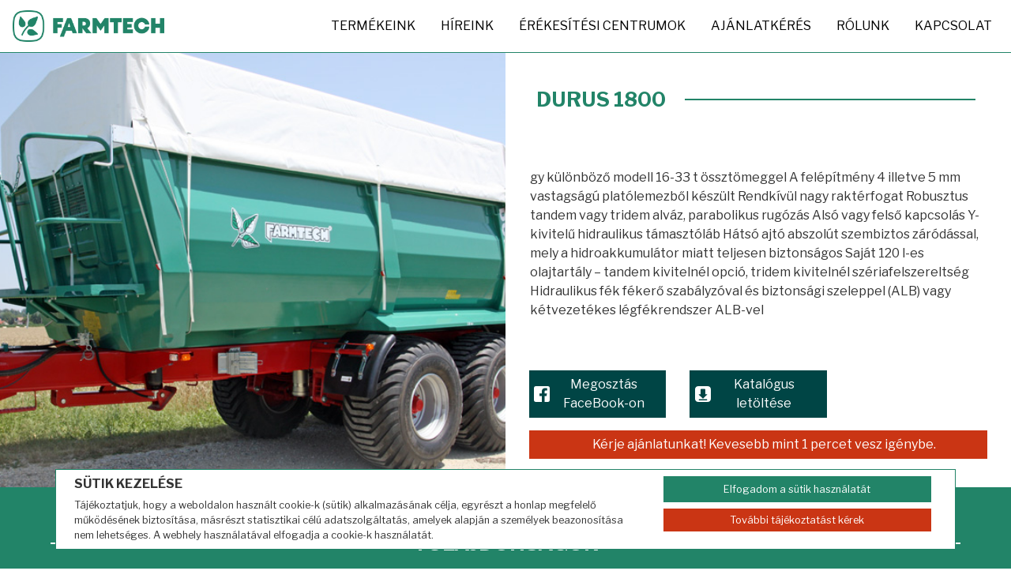

--- FILE ---
content_type: text/html; charset=UTF-8
request_url: https://farmtech.hu/termekek/durus-1800-19
body_size: 43424
content:
<!DOCTYPE html><html lang="hu"><head>
  <meta http-equiv="Content-Type" content="text/html; charset=utf-8">
  <meta name="viewport" content="width=device-width, initial-scale=1, shrink-to-fit=no">

  <META NAME='og:url' CONTENT='https://farmtech.hu/termekek/durus-1800-19' />
<META NAME='og:title' CONTENT='DURUS 1800 - farmtech.hu' />
<META NAME='og:description' CONTENT='A DURUS univerzális mulde pótkocsi a Farmtech fejlesztő mérnökei sokévi tapasztalatának az eredménye és többféle műszaki innovációt tartalmaz. Funkcionalitása és egyszerű kezelhetősége, kivételes teljesítménye, magas komfortja, valamint nagy teherbírású, kiváló minőségű alkotórészek felhasználása miatt a DURUS használata a jövőben is gazdaságos és hatékony lesz.' />
<META NAME='og:image' CONTENT='https://farmtech.hu/page/_size.php?file=/file/media/218/1.jpg&w=600&h=600' />
<meta property='og:image:width' content='600' />
<meta property='og:image:height' content='600' />

<meta name="DC.coverage" content="Hungary" />
<meta name="DC.format" content="text/html" />
<meta name="DC.identifier" content="https://farmtech.hu" />
<meta name="DC.publisher" content="https://farmtech.hu" />
<meta name='DC.title' content='DURUS 1800 - farmtech.hu' />
<meta name='DC.type' content='A DURUS univerzális mulde pótkocsi a Farmtech fejlesztő mérnökei sokévi tapasztalatának az eredménye és többféle műszaki innovációt tartalmaz. Funkcionalitása és egyszerű kezelhetősége, kivételes teljesítménye, magas komfortja, valamint nagy teherbírású, kiváló minőségű alkotórészek felhasználása miatt a DURUS használata a jövőben is gazdaságos és hatékony lesz.' />

<title>DURUS 1800 - farmtech.hu</title>
<META NAME='url' lang='hu' CONTENT='https://farmtech.hu/termekek/durus-1800-19' />
<META NAME='author' lang='hu' CONTENT='https://farmtech.hu' />
<META NAME='robot' lang='hu' CONTENT='index,follow' />
<META NAME='revisit' lang='hu' CONTENT='30 days' />
<META NAME='description' lang='hu' CONTENT='A DURUS univerzális mulde pótkocsi a Farmtech fejlesztő mérnökei sokévi tapasztalatának az eredménye és többféle műszaki innovációt tartalmaz. Funkcionalitása és egyszerű kezelhetősége, kivételes teljesítménye, magas komfortja, valamint nagy teherbírású, kiváló minőségű alkotórészek felhasználása miatt a DURUS használata a jövőben is gazdaságos és hatékony lesz.' />
<META NAME='keywords' lang='hu' CONTENT='' />

<link rel="manifest" href="/page/other/manifest.json" />


  <link rel="stylesheet" href="https://cdn.jsdelivr.net/gh/fancyapps/fancybox@3.5.7/dist/jquery.fancybox.min.css" />
  <style>@import url("/ms-admin/skin/bootstrap/css/bootstrap.min.css");@import url("/ms-admin/skin/bootstrap/css/bootstrap-grid.min.css");@import url("/ms-admin/skin/bootstrap/css/bootstrap-reboot.min.css");@import url("https://fonts.googleapis.com/css2?family=Libre+Franklin:wght@100;400;700;900&display=swap");/*********************************************
font-family:"Libre Franklin", sans-serif;*********************************************/:root{--black:#000000;--white:#FFFFFF;--dark1:#333;--dark2:#2b2b2b;--green:#228468;--green_light:#64ee64;--green_dark:#004545;--red:#ca3514;--green_opacity:rgba(34,132,104,.6);--green_dark_opacity:rgba(0,69,69,.2);--dark1_opacity:rgba(51,51,51,.4);--font1:"Libre Franklin", sans-serif;--we1:100;--we2:400;--we3:700;--we4:900}*{font-size:1rem;font-family:var(--font1);font-weight:var(--we2);color:var(--dark1);text-decoration:none;list-style:none}a,a:hover{text-decoration:none;color:var(--black)}.row{margin:0;padding:0}.fancybox-container *{color:var(--white);font-size:.8rem}.btn{box-shadow:none!important}.form-control{box-shadow:none!important}.form-control:focus{border-color:var(--black)}.dabsolute{width:100%;height:100%;position:absolute;left:0;top:0}.fullbg{background:no-repeat center center / cover}h1{font-size:2rem;font-weight:var(--we4)}h2{font-size:1.8rem;font-weight:var(--we4)}h3{font-size:1.6rem;font-weight:var(--we3)}h4{font-size:1.4rem;font-weight:var(--we3)}h5{font-size:1.2rem;font-weight:var(--we3)}.btn.v2{background:var(--white);border:solid 1px var(--white);color:var(--dark2);padding:.25rem 1.5rem;border-radius:0;transition:all .5s}.btn.v2:hover{color:var(--white);background:transparent}body{padding-top:67px}header{background:var(--white);border-bottom:solid 1px var(--green);position:fixed;width:100%;top:0;left:0;z-index:100}header img{height:40px}header .navbar{padding:0}header .navbar-light .navbar-nav .nav-link{color:var(--black);text-transform:uppercase}header ul{margin-right:.5rem}header li{padding:13px .5rem;transition:all .5s;position:relative}header li:before{content:"";border-bottom:solid 2px var(--green);width:0%;height:80%;position:absolute;left:50%;top:0;z-index:1;transition:all .25s}header li:hover::before{width:100%;left:0}header li:hover a{color:var(--green)}header li a{position:relative;z-index:2}header li.active{}header li.active a{color:var(--green)!important}header .navbar-light .navbar-toggler{border:none!important;box-shadow:none!important;outline:none}header .navbar-light .navbar-toggler-icon{background-image:url("/page/imgs/mobile_menu.svg")}footer{background:var(--dark1)}footer *{color:var(--white)}footer ul{margin:0;padding:0}footer ul li{padding:.5rem 0}footer ul li.address{background:url("/page/imgs/location_white.svg") no-repeat center left / 25px;padding-left:35px}footer ul li.phone{background:url("/page/imgs/phone_white.svg") no-repeat center left / 25px;padding-left:35px}footer ul li.mobile{background:url("/page/imgs/mobile_white.svg") no-repeat center left / 25px;padding-left:35px}footer ul li.email{background:url("/page/imgs/email_white.svg") no-repeat center left / 25px;padding-left:35px}footer ul li.gps{background:url("/page/imgs/gps_white.svg") no-repeat center left / 25px;padding-left:35px}footer .imgs{}footer .imgs img{max-height:75px}footer a:hover{color:var(--white);text-decoration:underline}footer .box{margin-bottom:2rem}footer .box a{background:url("/page/imgs/facebook_footer.svg") no-repeat 5px center / 30px;background-color:var(--dark1);padding:10px;padding-left:40px;color:var(--white);font-weight:var(--we3)}footer .box a.youtube{background-image:url("/page/imgs/youtube_footer.svg");padding-left:42px}footer .box a:hover{text-decoration:none}footer #endline{background:var(--dark2)}footer #endline p{margin:0;padding:22px 0 18px}footer #endline iframe{margin-top:16px}footer #endline ul{margin:0;padding:0;text-align:right}footer #endline li{margin:13px .5rem 0 0;position:relative;padding-right:.5rem;display:inline-block}footer #endline li:before{position:absolute;content:"";border-right:solid 1px var(--white);width:100%;height:60%;top:20%;z-index:1}footer #endline li:last-of-type::before{border:none}footer #endline li a{position:relative;z-index:2}.pb.card{height:550px;border:solid 2px var(--green_dark);border-radius:0;overflow:hidden}.pb.card > div{transition:all 1s}.pb.card .bg{z-index:1}.pb.card .title{position:absolute;right:-1px;top:5%;background:var(--green);width:auto;border:solid 1px var(--green_dark);border-right:none;text-align:right;z-index:3}.pb.card .title h4{color:var(--white);padding:1.5rem .5rem 1.5rem .5rem;margin:0}.pb.card .title h4 p{margin-bottom:1rem;color:var(--white);text-decoration:underline}.pb.card .info{position:absolute;right:-100%;width:100%;background:var(--green);height:100%;border-left:solid 1px var(--green_dark);padding:.5rem;z-index:2;padding-top:120px}.pb.card .info p{margin:0;padding:.5rem 0;color:var(--white);font-size:.8rem}.pb.card .info p strong{color:var(--white);text-decoration:underline}.pb.card .info table{width:100%;border-collapse:collapse;margin-top:1.5rem}.pb.card .info table tr td{padding:5px 0;color:var(--white);border-bottom:solid 1px var(--white);font-size:.8rem}.pb.card .info table tr:last-of-type td{border:none}.pb.card:hover{}.pb.card:hover .title{border-color:var(--green)}.pb.card:hover .info{right:0}#alert{}#alert .modal-content{border-radius:0;border-color:var(--green_dark)}#alert .modal-header{background:var(--green_dark);border-radius:0}#alert .modal-header *{color:var(--white)}#alert .modal-body p{margin:0}#pageup{position:fixed;right:2rem;bottom:2rem;z-index:10;cursor:pointer;opacity:0;transition:all .5s}#pageup.active{opacity:1}#pageup p{margin:0;padding:10px;padding-right:50px}#pageup p.white{background:url("/page/imgs/pageup/white.png") no-repeat 95% center / 30px;background-color:var(--green);color:var(--white);border:solid 1px var(--white)}#pageup p.dark{background:url("/page/imgs/pageup/dark.png") no-repeat 95% center / 30px;background-color:var(--white);color:var(--green);border:solid 1px var(--green);height:46px;position:absolute;bottom:0;left:0}#pageup > div{bottom:0;top:auto;height:0%;overflow:hidden}#cookie{position:fixed;left:0;bottom:-50%;width:100%;opacity:0;transition:all 1s;z-index:10}#cookie.active{bottom:1.5rem;opacity:1}#cookie > div{border:solid 1px var(--green);background:var(--white)}#cookie h5{text-transform:uppercase;font-size:1rem}#cookie p{font-size:.8rem}#cookie .btn{font-size:.8rem;border-radius:0;transition:all .5s}#cookie .btn.v1{border:solid 1px var(--green);color:var(--white);background:var(--green)}#cookie .btn.v1:hover{background:var(--white);color:var(--green)}#cookie .btn.v2{border:solid 1px var(--red);color:var(--white);background:var(--red)}#cookie .btn.v2:hover{background:var(--white);color:var(--red)}#tpopup .modal-body{padding:.15rem}#tpopup .modal-body button{margin-right:1rem}#tpopup .modal-body a{width:100%}#tpopup .modal-body a img{width:100%}@media only screen and (max-width:800px){body{padding-top:51px}.pb.card .title{width:100%;text-align:center;left:0;border:none;top:0;border-bottom:solid 1px var(--green_dark)}.pb.card .info{bottom:0;left:0;border:none;border-top:solid 1px var(--green_dark);height:auto;padding:.5rem}.pb.card .info p{display:none}.pb.card .info table{margin:0}footer#connect .row > .col-md-3{margin:1rem 0!important}footer #endline .col-md-7{text-align:center}footer #endline li{width:100%;margin-right:0;overflow:hidden}footer #endline li:before{border:none}footer #endline .col-md-1{justify-content:center!important}footer #endline .col-md-1 iframe{margin:.5rem auto 1rem!important}#pageup p{display:none}}#list{background:var(--green_dark)}#list .top{position:relative}#list .top h3{color:var(--white);display:inline-block;padding:.5rem 1.5rem;background:var(--green_dark);margin:0;position:relative;z-index:2;text-transform:uppercase}#list .top hr{position:absolute;left:5%;top:calc(50% - 1px);width:90%;height:2px;background:var(--white);border:none;border-radius:0;margin:0;z-index:1}#list #search{position:absolute;left:0;top:0;width:100%;background:var(--green_dark);z-index:10}#list #search.fix{position:fixed;left:0;top:0}#list #search .box{background:transparent;border-radius:0;border:none}#list #search .box p{margin:0;padding:.0 0 0 .5rem;color:var(--white)}#list #search .box select{background:var(--green_dark);color:var(--white);border:solid 1px var(--white);border-radius:0}#list #search .box select option{background:var(--white);color:var(--dark1)}#list .row > h2{color:var(--white);text-align:center;font-size:2rem;text-transform:uppercase;margin:0;padding:5rem 0;width:100%}#product{}#product > a.btn{background:var(--green_dark);color:var(--white);padding:1.5rem 0;text-align:center;text-transform:uppercase;border-radius:0}#product #top{}#product #top .img{min-height:550px}#product #top .top{position:relative}#product #top .top h3{color:var(--green);display:inline-block;padding:.5rem 1.5rem;background:var(--white);margin:0;position:relative;z-index:2}#product #top .top hr{position:absolute;left:5%;top:calc(50% - 1px);width:90%;height:2px;background:var(--green);border:none;border-radius:0;margin:0;z-index:1}#product #top .btn.facebook{background-image:url("/page/imgs/facebook_white.svg")}#product #top .btn.messanger{background-image:url("/page/imgs/messanger_white.svg");background-size:40px;background-position:-5px center}#product #top .btn.pdf{background-image:url("/page/imgs/dowload_white.svg")}#product #top .btn{background:no-repeat 5px center / 20px;background-color:var(--green_dark);color:var(--white);padding:5px 15px 5px 30px;border-radius:0}#product #top button.btn{background-color:var(--red)}#product .table{background:var(--green);margin:0}#product .table .top{position:relative}#product .table .top h3{color:var(--white);display:inline-block;padding:.5rem 1.5rem;background:var(--green);margin:0;position:relative;z-index:2}#product .table .top hr{position:absolute;left:5%;top:calc(50% - 1px);width:90%;height:2px;background:var(--white);border:none;border-radius:0;margin:0;z-index:1}#product .table table{width:70%;margin:auto}#product .table table tr{transition:all .5s;transform:scale(1);cursor:pointer}#product .table table tr td{color:var(--white);font-size:1rem;padding:.25rem;border-bottom:solid 1px var(--white);border-top:none;transition:all .5s}#product .table table tr td:last-of-type{text-align:right}#product .table table tr:last-of-type td{border:none}#product .table table tr:hover{transform:scale(1.05);background:var(--white)}#product .table table tr:hover td{background:var(--white);color:var(--green_dark)}#product #imgs{background:var(--dark1)}#product #imgs .carousel-control-next,#product #imgs .carousel-control-prev{opacity:0;width:5%}#product #imgs:hover .carousel-control-next,#product #imgs:hover .carousel-control-prev{opacity:1}#product #imgs .img{min-height:440px}#product #imgs .img div{background:var(--green_opacity);opacity:0;transition:all .5s;justify-content:center}#product #imgs .img div img{width:90px}#product #imgs .img div:hover{opacity:1}#product #partners{}#product #partners .top{position:relative;background:var(--white)}#product #partners .top h3{color:var(--green);display:inline-block;padding:.5rem 1.5rem;background:var(--white);margin:0;position:relative;z-index:2}#product #partners .top hr{position:absolute;left:5%;top:calc(50% - 1px);width:90%;height:2px;background:var(--green);border:none;border-radius:0;margin:0;z-index:1}#product #partners .imgs{}#product #partners .imgs .img{background:no-repeat center center / contain;display:none}#product #partners .imgs .img.active{display:block}#product #partners .card{border-color:var(--green);border-radius:0;border-right:none;margin:2rem 0;padding:.5rem;background:var(--white);cursor:pointer;transition:all .5s}#product #partners .card *{color:var(--green);transtion:all .5s}#product #partners .card .row > div{align-items:center;display:flex}#product #partners .card p{margin:0;padding:.5rem 0}#product #partners .card.active{border-color:var(--green_dark);background:var(--green)}#product #partners .card.active *{color:var(--white)}#product #partners .card.active img{content:url("/page/imgs/location.svg")}#product #form{background:var(--dark1)}#product #form .top{position:relative;background:var(--dark1)}#product #form .top h3{color:var(--white);display:inline-block;padding:.5rem 1.5rem;background:var(--dark1);margin:0;position:relative;z-index:2}#product #form .top hr{position:absolute;left:5%;top:calc(50% - 1px);width:90%;height:2px;background:var(--white);border:none;border-radius:0;margin:0;z-index:1}#product #form > p{color:var(--white)}#product #form .box{}#product #form .box p{font-size:.8rem;margin:0;padding:.5rem 0 0 .5rem;color:var(--white)}#product #form .box .form-control{border-radius:0;border-color:var(--dark2)}#product #form .box textarea{resize:none;height:170px}#product #form .box input[type="number"]::-webkit-outer-spin-button,
#product #form .box input[type="number"]::-webkit-inner-spin-button{-webkit-appearance:none;margin:0}#product #form .box input[type="number"]{-moz-appearance:textfield}#product #form .btns{margin-top:30px}#product #form .box .form-control[name="name"]{background:url("/page/imgs/account.svg") no-repeat 5px center / 20px;background-color:var(--white);padding-left:30px}#product #form .box .form-control[name="email"]{background:url("/page/imgs/email.svg") no-repeat 5px center / 20px;background-color:var(--white);padding-left:30px}#product #form .box .form-control[name="phone"]{background:url("/page/imgs/phone.svg") no-repeat 5px center / 20px;background-color:var(--white);padding-left:30px}#product #form .box select.form-control{background:url("/page/imgs/location_dark.svg") no-repeat 5px center / 20px;background-color:var(--white);padding-left:30px}#product #form .check{}#product #form .check input{appearance:none;width:32px;height:32px;border:solid 2px var(--white);cursor:pointer;transition:background-color .5s, border-color .5s}#product #form .check input:checked{border-color:var(--green);background:url("/page/imgs/checkbox_ok.svg") no-repeat center center / 20px;background-color:var(--white)}#product #form .check p{color:var(--white);padding:5px 0 0 5px}#product #form .check p a{color:var(--green);text-decoration:underline}@media only screen and (max-width:800px){#list #search.fix{position:absolute}#product #top .top{text-align:center;margin:1.5rem 0 .5rem!important}#product #top .btn{width:100%;margin:.5rem 0}#product .table:first-of-type{margin-top:1.5rem}#product .table .container{padding:0}#product .table table{width:100%}#product .table table tr td{font-size:.8rem}#product #partners .imgs{height:240px}#product #partners .list{margin:0;padding:.5rem!important}#product #partners .list .card{border:solid 1px var(--green);position:relative;overflow:hidden}#product #partners .list .card .col-md-2{position:absolute;right:-15%;bottom:-10%;height:100%;width:50%;opacity:.2}#product #partners .list .card .col-md-2 img{width:100%}}</style>

  <script src="/ms-admin/skin/bootstrap/js/jquery-3.5.1.min.js"></script>
  <script src="https://cdn.jsdelivr.net/gh/fancyapps/fancybox@3.5.7/dist/jquery.fancybox.min.js"></script>
  <script src="/ms-admin/skin/bootstrap/js/bootstrap.bundle.min.js"></script>
  <script src="/ms-admin/skin/bootstrap/js/bootstrap.min.js"></script>
  <script>$(document).ready(function(){
	$("header li,footer .navigation li").click(function(){
		var div=$("#"+$(this).attr("data-target"));
		if(div[0]){
			$("header .navbar-collapse").removeClass("show");
          $("html,body").animate({
              scrollTop: (div.offset().top-(window.innerHeight/4))
          },500);
		}
	});
});
$(document).ready(function(){
   $("#form input[name=phone]").keyup(function(){
     var value=$(this).val().substr(0,11);
     $(this).val(value);
   });
   $("#form input[name=phone]").focusout(function(){
     var value=$(this).val().substr(0,11);
     $(this).val(value);
   });
 });
$(document).ready(function(){
	$("#form button.btn").click(function(){
		var inputs=$(this).parents("#form").find(".form-control").get();
		var array={};
		$.each(inputs,function(i,v){
			array[$(v).attr("name")]=$(v).val();
		});
		array["link"]=location.href;
		array["check"]=($("#form .check input").prop("checked")==true?1:0);
		$.post("/page/_js.php",{sendRequest:true, array:array},function(data){
			$("body").append(data);
		});
	});
});
$(document).ready(function(){
	var div =$("#pageup > div");
	var fullH=(document.body.clientHeight-window.innerHeight) / 100;
	var scrollPoint=window.scrollY;	
	var now=(scrollPoint/fullH);

    div.css("height",now+"%");
    if(now > 1){
		$("#pageup").addClass("active");
    }else{
 	   $("#pageup").removeClass("active");	
    }

	document.addEventListener("scroll", function(e){
    	 scrollPoint=window.scrollY;
		now=(scrollPoint/fullH);
    	div.css("height",now+"%");
		if(now > 1){
			$("#pageup").addClass("active");
		}else{
			$("#pageup").removeClass("active");	
		}
	});

	$("#pageup").click(function(){
		$("html,body").animate({
			scrollTop:0
		},500);
	});
});
$(document).ready(function(){
	$("header li").click(function(){
		$("header li").removeClass("active");
		$(this).addClass("active");
	});
	if(h=window.location.hash){
		var id=h.replace("#","");
		$("header li[data-target="+id+"]").addClass("active");
	}
});function getParameterByName(name, url) {
    if (!url) url = window.location.href;
    name = name.replace(/[[]]/g, "$&");
    var regex = new RegExp("[?&]" + name + "(=([^&#]*)|&|#|$)"),
        results = regex.exec(url);
    if (!results) return null;
    if (!results[2]) return "";
    return decodeURIComponent(results[2].replace("/+/g", " "));
}
$(document).ready(function(){
	$("#product #partners .card").mouseenter(function(){
		$("#product #partners .card").removeClass("active");
		$("#product #partners .imgs .img").removeClass("active");
		$(this).addClass("active");
		$("#product #partners .imgs .img[data-id="+$(this).attr("data-id")+"]").addClass("active");			
	});
});
$(document).ready(function(){
	$("#product #top button.btn").click(function(){
		var t=$("#product #form").offset().top-100;
		$("html,body").animate({
			scrollTop:t
		},500);
	});
});
$(document).ready(function(){
	$("a.share").click(function(e){
		e.preventDefault();
		var link=$(this).attr("href");
		if($(window).width()<800){ //>
			window.open(link);
		}else{
			window.open(link,"","width=750,height540");
		}
	});
});
$(document).ready(function(){
	var search=$("#list #search");
	var top=$("#list .top");
	var headerH=$("header").outerHeight();
	var topH=top.outerHeight();
	var searchH=search.outerHeight();
	var margin=top.offset().top+topH;

	top.css("margin-bottom",searchH);
	search.css("top",margin);
     if(window.innerWidth>800){
      document.addEventListener("scroll", function(e){
          scrollPoint=window.scrollY+66;
          if(scrollPoint > margin){
              search.addClass("fix").css("top",headerH);
          }else{
              search.removeClass("fix").css("top",margin);
          }
      });
	}
});
$(document).ready(function(){	
	var array={};	
	if(haveOpts=getParameterByName("s")) array=$.parseJSON(haveOpts);
	console.log(array);
	$("#list #search select").change(function(){
		var n=0;
		var name=$(this).parent().find("p").html();
		var value=$(this).find("option:selected").val();
		if(value!=""){
			array[name]=value;
		}else{
			var del=array;
			array={};
			$.each(del,function(i,v){
				if(i!=name) array[i]=v;
			});
		}
		$.each(array,function(i,v){ n++; });
		if(n==0){
			location.href="/termekek";
		}else{
          $.post("/page/body/termekek/_js.php",{encodingData:true, array:array},function(data){
            	location.href="/termekek/?s="+data;
          });
		}
	});
});</script>
  <!-- Google tag (gtag.js) -->
  <script async src="https://www.googletagmanager.com/gtag/js?id=UA-138405644-1"></script>
  <script>
    window.dataLayer = window.dataLayer || [];
    function gtag(){dataLayer.push(arguments);}
    gtag("js", new Date());

    gtag("config", "UA-138405644-1");
  </script>
</head>
<body><header>
  <nav class="navbar navbar-expand-lg navbar-light">
    <a class="navbar-brand ml-3" href="/">
    	<img src="/page/imgs/logo.png" alt="logo">
    </a>
    <button class="navbar-toggler" type="button" data-toggle="collapse" data-target="#navbarNavDropdown" aria-controls="navbarNavDropdown" aria-expanded="false" aria-label="Toggle navigation">
      <span class="navbar-toggler-icon"></span>
    </button>
    <div class="collapse navbar-collapse" id="navbarNavDropdown">
      <ul class="navbar-nav w-100 d-flex justify-content-end">
        <!--li class="nav-item">
          <a class="nav-link" href="/nyeremenyjatek">Nyereményjáték</a>
        </li-->
        <li class="nav-item">
          <a class="nav-link" href="/termekek">Termékeink</a>
        </li>
        <li class="nav-item">
          <a class="nav-link" href="/hirek">Híreink</a>
        </li>
        <li class="nav-item" data-target="partners">
          <a class="nav-link" href="javascript:void(0);">Érékesítési centrumok</a>
        </li>
        <li class="nav-item" data-target="form">
          <a class="nav-link" href="javascript:void(0);">Ajánlatkérés</a>
        </li>
        <li class="nav-item" data-target="about">
          <a class="nav-link" href="/#about">Rólunk</a>
        </li>
        <li class="nav-item" data-target="connect">
          <a class="nav-link" href="javascript:void(0);">Kapcsolat</a>
        </li>
      </ul>
    </div>
  </nav>
</header><section id="product">
  <section id="top">
    <div class="row">
      <div class="col-md-6 m-0 p-0 position-relative img">
        <a href="/file/?i=e96ed478dab8595a7dbda4cbcbee168f" data-fancybox="gallery"><div class="fullbg dabsolute" style="background-image:url(/file/?i=e96ed478dab8595a7dbda4cbcbee168f);"></div></a>
      </div>
      <div class="col-md-6 d-flex align-items-center">
        <div>
          <div class="top mb-5">
            <h3>DURUS 1800</h3>
            <hr/>
          </div>
          <div class="text p-3">
            gy különböző modell 16-33 t össztömeggel A felépítmény 4 illetve 5 mm vastagságú platólemezből készült Rendkívül nagy raktérfogat Robusztus tandem vagy tridem alváz, parabolikus rugózás Alsó vagy felső kapcsolás Y-kivitelű hidraulikus támasztóláb Hátsó ajtó abszolút szembiztos záródással, mely a hidroakkumulátor miatt teljesen biztonságos Saját 120 l-es olajtartály – tandem kivitelnél opció, tridem kivitelnél szériafelszereltség Hidraulikus fék fékerő szabályzóval és biztonsági szeleppel (ALB) vagy kétvezetékes légfékrendszer ALB-vel
          </div>
          <div class="row mt-5">
            <div class="col-md-4">
              <a href="https://www.facebook.com/sharer/sharer.php?u=https://farmtech.hu/termekek/durus-1800-19&src=sdkpreparse" class="btn facebook share">Megosztás FaceBook-on</a>
            </div>
            <!--div class="col-md-4">
              <a href="http://www.facebook.com/dialog/send?app_id=444159793777035&link=https://farmtech.hu/termekek/durus-1800-19&redirect_uri=https://farmtech.hu" class="btn messanger share">Megosztás Messanger-en</a>            
            </div-->
            <div class="col-md-4">
              <a href='/file/termekek/files/19.pdf' class='btn pdf' target='_blank'>Katalógus letöltése</a>        
            </div>
            <div class="col-md-12 mt-3">
              <button class="btn w-100">Kérje ajánlatunkat! Kevesebb mint 1 percet vesz igénybe.</button>
            </div>
          </div>
        </div>
      </div>
    </div>
  </section>
  <section class="table  pb-5">
  <div class="top text-center pt-5 pb-5">
    <h3>TULAJDONSÁGOK</h3>
    <hr/>
  </div>  	
  <div class="container">
    <table><tr><td>Összsúly (felső / alsó*) (technikai tömeg)</td><td>18000 kg</td></tr><tr><td>Önsúly (felszereltségfüggő)</td><td>4700 kg</td></tr><tr><td>Raksúly (felső / alsó*)</td><td>13300 kg</td></tr><tr><td>Befoglaló méretek (ho x sz x ma)</td><td>7200 x 2550 x 2600 mm</td></tr><tr><td>Felépítmény belső méretei (hossz x szélesség)</td><td>5400 x 2200/2300 mm</td></tr><tr><td>Oldalfalmagasság</td><td>1250 mm</td></tr><tr><td>Platómagasság (széria gumizás esetén)</td><td>1350 mm</td></tr><tr><td>Térfogat</td><td>15,0 ~ 22,0 m3</td></tr><tr><td>Tengely</td><td>kettő</td></tr><tr><td>Nyomtáv</td><td>1950 mm</td></tr><tr><td>Négyszögletes tengely</td><td>120 mm</td></tr><tr><td>Vonófej max. terhelése (felső / alsó*)</td><td>2000 kg</td></tr><tr><td>Max. sebesség</td><td>40 km/h</td></tr><tr><td>Gumiméret</td><td>550/60-22.5</td></tr><tr><td>Fékrendszer - légfék</td><td>kétvezetékes ALB-vel</td></tr><tr><td>Magkieresztő nyílás</td><td>390 x 390 mm</td></tr><tr><td>Hidraulikus munkahenger fokozatai (átmérő)</td><td>5 (75/90/105/120/140 mm)</td></tr><tr><td>Munkahenger magassága</td><td>2500 mm</td></tr><tr><td>Billentés szöge hátra</td><td>50°</td></tr><tr><td>Szükséges olajmennyiség</td><td>26,9 l</td></tr><tr><td>Szükséges vonóigény kW / LE</td><td>> 81 kW / 109 LE</td></tr><tr><td>Rúgózott alváz</td><td>parabolikus</td></tr><tr></tr><tr></tr></table>
  </div>
</section>
  <section id="imgs">
    <div id="carouselExampleControls" class="carousel slide" data-ride="carousel">
      <div class="carousel-inner">
        <div class="carousel-item active">
  <div class="row">
    <div class="col-md-3 m-0 p-0">
  <a href="/file/?i=060ad92489947d410d897474079c1477" data-fancybox="gallery">
    <div class="img fullbg" style="background-image:url(/file/?i=060ad92489947d410d897474079c1477)">
    	<div class="dabsolute d-flex">
      		<img src="/page/imgs/zoom2_white.svg" alt="zoom" />
      	</div>
    </div>
  </a>
</div><div class="col-md-3 m-0 p-0">
  <a href="/file/?i=ec8ce6abb3e952a85b8551ba726a1227" data-fancybox="gallery">
    <div class="img fullbg" style="background-image:url(/file/?i=ec8ce6abb3e952a85b8551ba726a1227)">
    	<div class="dabsolute d-flex">
      		<img src="/page/imgs/zoom2_white.svg" alt="zoom" />
      	</div>
    </div>
  </a>
</div><div class="col-md-3 m-0 p-0">
  <a href="/file/?i=c0e190d8267e36708f955d7ab048990d" data-fancybox="gallery">
    <div class="img fullbg" style="background-image:url(/file/?i=c0e190d8267e36708f955d7ab048990d)">
    	<div class="dabsolute d-flex">
      		<img src="/page/imgs/zoom2_white.svg" alt="zoom" />
      	</div>
    </div>
  </a>
</div><div class="col-md-3 m-0 p-0">
  <a href="/file/?i=63dc7ed1010d3c3b8269faf0ba7491d4" data-fancybox="gallery">
    <div class="img fullbg" style="background-image:url(/file/?i=63dc7ed1010d3c3b8269faf0ba7491d4)">
    	<div class="dabsolute d-flex">
      		<img src="/page/imgs/zoom2_white.svg" alt="zoom" />
      	</div>
    </div>
  </a>
</div>
  </div>
</div><div class="carousel-item ">
  <div class="row">
    <div class="col-md-3 m-0 p-0">
  <a href="/file/?i=45fbc6d3e05ebd93369ce542e8f2322d" data-fancybox="gallery">
    <div class="img fullbg" style="background-image:url(/file/?i=45fbc6d3e05ebd93369ce542e8f2322d)">
    	<div class="dabsolute d-flex">
      		<img src="/page/imgs/zoom2_white.svg" alt="zoom" />
      	</div>
    </div>
  </a>
</div><div class="col-md-3 m-0 p-0">
  <a href="/file/?i=3b8a614226a953a8cd9526fca6fe9ba5" data-fancybox="gallery">
    <div class="img fullbg" style="background-image:url(/file/?i=3b8a614226a953a8cd9526fca6fe9ba5)">
    	<div class="dabsolute d-flex">
      		<img src="/page/imgs/zoom2_white.svg" alt="zoom" />
      	</div>
    </div>
  </a>
</div><div class="col-md-3 m-0 p-0">
  <a href="/file/?i=ca46c1b9512a7a8315fa3c5a946e8265" data-fancybox="gallery">
    <div class="img fullbg" style="background-image:url(/file/?i=ca46c1b9512a7a8315fa3c5a946e8265)">
    	<div class="dabsolute d-flex">
      		<img src="/page/imgs/zoom2_white.svg" alt="zoom" />
      	</div>
    </div>
  </a>
</div><div class="col-md-3 m-0 p-0">
  <a href="/file/?i=979d472a84804b9f647bc185a877a8b5" data-fancybox="gallery">
    <div class="img fullbg" style="background-image:url(/file/?i=979d472a84804b9f647bc185a877a8b5)">
    	<div class="dabsolute d-flex">
      		<img src="/page/imgs/zoom2_white.svg" alt="zoom" />
      	</div>
    </div>
  </a>
</div>
  </div>
</div><div class="carousel-item ">
  <div class="row">
    <div class="col-md-3 m-0 p-0">
  <a href="/file/?i=1534b76d325a8f591b52d302e7181331" data-fancybox="gallery">
    <div class="img fullbg" style="background-image:url(/file/?i=1534b76d325a8f591b52d302e7181331)">
    	<div class="dabsolute d-flex">
      		<img src="/page/imgs/zoom2_white.svg" alt="zoom" />
      	</div>
    </div>
  </a>
</div><div class="col-md-3 m-0 p-0">
  <a href="/file/?i=eb163727917cbba1eea208541a643e74" data-fancybox="gallery">
    <div class="img fullbg" style="background-image:url(/file/?i=eb163727917cbba1eea208541a643e74)">
    	<div class="dabsolute d-flex">
      		<img src="/page/imgs/zoom2_white.svg" alt="zoom" />
      	</div>
    </div>
  </a>
</div>
  </div>
</div>
      </div>
      <a class="carousel-control-prev" href="#carouselExampleControls" role="button" data-slide="prev">
        <span class="carousel-control-prev-icon" aria-hidden="true"></span>
        <span class="sr-only">Previous</span>
      </a>
      <a class="carousel-control-next" href="#carouselExampleControls" role="button" data-slide="next">
        <span class="carousel-control-next-icon" aria-hidden="true"></span>
        <span class="sr-only">Next</span>
      </a>
    </div>
  </section>
  <section class="table  pb-5">
  <div class="top text-center pt-5 pb-5">
    <h3>RENDELHETŐ OPCIÓK</h3>
    <hr/>
  </div>  	
  <div class="container">
    <table><tr><td>Gumizás</td><td>385/65 R22.5</td></tr><tr><td>Felső kapcsolás</td><td>Szériafelszerelés</td></tr><tr><td>Alsó kapcsolás - vonószem vagy gömbfej</td><td>Rendelhető opciók</td></tr><tr><td>Önbeálló hátsó tengely</td><td>Rendelhető opciók</td></tr><tr><td>Kényszerkormányzott tengely</td><td>Nem rendelhető</td></tr><tr><td>HARDOX® platólemez</td><td>Rendelhető opciók</td></tr><tr><td>Levehető védőburkolat a hátsó lámpákra</td><td>Rendelhető opciók</td></tr><tr><td>Bal oldalra billentés</td><td>Nem rendelhető</td></tr><tr><td>Magasított oldalak - elöl védőrács</td><td>300 / 500 / 600 mm</td></tr><tr><td>Dönthető homlokfal és védőrács</td><td>Rendelhető opciók</td></tr><tr><td>Ponyvaszett kezelőpódiummal</td><td>Rendelhető opciók</td></tr><tr><td>Cramaro ponyva / Flip-Tarp ponyvarendszer</td><td>Rendelhető opciók</td></tr><tr></tr><tr></tr></table>
  </div>
</section>
  <a href="/termekek" class="btn w-100">Vissza a termékekhez</a>
  <section id="form" class="pt-3">
    <div class="top text-center pt-2 pb-2">
      <h3>KAPCSOLATFELVÉTEL / AJÁNLATKÉRÉS</h3>
      <hr/>
    </div>  
    <p class="m-0 pt-3 pb-3 text-center">Vegye fel a kapcsolatot vel&uuml;nk, &eacute;s k&eacute;rje legkedvezőbb aj&aacute;nlatunkat!&nbsp;
</p>
    <div class="row pt-5 pb-5">
      <div class="col-md-6">
        <div class="box">
          <p>Az Ön neve*</p>
          <input type="text" name="name" placeholder="Név" class="form-control" />
        </div>
        <div class="box">
          <p>Az Ön E-mail címe*</p>
          <input type="text" name="email" placeholder="E-mail" class="form-control" />
        </div>
        <div class="box">
          <p>Az Ön Telefonszáma*</p>
          <input type="number" name="phone" placeholder="Telefonszám (pl: 06301234567)" class="form-control" />
        </div>
        <div class="box">
          <p>Válasszon megyét:</p>
          <select name="county" class="form-control">
            <option value="">Megyék</option>
            <option value='Baranya'>Baranya</option><option value='Bács-Kiskun'>Bács-Kiskun</option><option value='Békés'>Békés</option><option value='Borsod-Abaúj-Zemplén'>Borsod-Abaúj-Zemplén</option><option value='Budapest'>Budapest</option><option value='Csongrád'>Csongrád</option><option value='Fejér'>Fejér</option><option value='Győr-Moson-Sopron'>Győr-Moson-Sopron</option><option value='Hajdú-Bihar'>Hajdú-Bihar</option><option value='Heves'>Heves</option><option value='Jász-Nagykun-Szolnok'>Jász-Nagykun-Szolnok</option><option value='Komárom-Esztergom'>Komárom-Esztergom</option><option value='Nógrád'>Nógrád</option><option value='Pest'>Pest</option><option value='Somogy'>Somogy</option><option value='Szabolcs-Szatmár-Bereg'>Szabolcs-Szatmár-Bereg</option><option value='Tolna'>Tolna</option><option value='Vas'>Vas</option><option value='Veszprém'>Veszprém</option><option value='Zala'>Zala</option>
          </select>
        </div>
      </div>
      <div class="col-md-6">
        <div class="box">
          <p>Üzenet / termék megjelölés</p>
          <textarea name='text' class='form-control'>Jó napot!

'DURUS 1800' eszközről szeretnék több információt kérni. Kérem, lépjenek velem kapcsolatba!

Köszönöm.</textarea>
        </div>
        <div class="btns row">
          <div class="col-md-6 text-left p-0 m-0">
            <div class="clearfix check">
              <input type="checkbox" name="check" class="float-left" />
              <p class="float-left m-0">Elolvastam és elfogadom az <a href="/file/files/3.pdf" target="_blank">adatvédelmi tájékoztatót</a>.*</p>
            </div>
          </div>
          <div class="col-md-6 text-right p-0 m-0">
            <button class="btn v2">Ajánlatkérés</button>
          </div>
        </div>
      </div>
    </div>  	
  </section>
  <section id="partners">
    <div class="top text-center pt-5 pb-5">
      <h3>ÉRTÉKESÍTÉSI CENTRUMOK</h3>
      <hr/>
    </div>  	
    <div class="row pt-5 pb-5">
      <div class="col-md-6 imgs">
        <div class='img dabsolute active' data-id='1' style='background-image:url(/file/?i=491442df5f88c6aa018e86dac21d3606);'></div><div class='img dabsolute ' data-id='2' style='background-image:url(/file/?i=7501e5d4da87ac39d782741cd794002d);'></div><div class='img dabsolute ' data-id='3' style='background-image:url(/file/?i=147702db07145348245dc5a2f2fe5683);'></div>
      </div>
      <div class="col-md-6 list pr-0">
        <div class="card active" data-id="1">
  <div class="row">
    <div class="col-md-5">
      <div>
        <h5>Agro-Alfa Kft.</h5>
        <p>Nyugat-magyarországi értékesítési centrum</p>
        <a href='https://www.google.hu/maps/place/9700 Szombathely, Ipari út 3.' target='_blank'>9700 Szombathely, Ipari út 3.</a>
      </div>
    </div>
    <div class="col-md-5">
      <a href='tel: +36 30 415 0096'> +36 30 415 0096</a>
    </div>
    <div class="col-md-2">
      <img src="/page/imgs/location_green.svg" alt="location" class="img-fluid" />
    </div>
  </div>
</div><div class="card " data-id="2">
  <div class="row">
    <div class="col-md-5">
      <div>
        <h5>AGIÓ Kft.</h5>
        <p>Közép-magyarországi értékesítési centrum</p>
        <a href='https://www.google.hu/maps/place/7100 Szekszárd, Rákóczi u. 154.' target='_blank'>7100 Szekszárd, Rákóczi u. 154.</a>
      </div>
    </div>
    <div class="col-md-5">
      <a href='tel: +36 74 410 129'> +36 74 410 129</a>
    </div>
    <div class="col-md-2">
      <img src="/page/imgs/location_green.svg" alt="location" class="img-fluid" />
    </div>
  </div>
</div><div class="card " data-id="3">
  <div class="row">
    <div class="col-md-5">
      <div>
        <h5>Hanki-Ker Kft.</h5>
        <p>Kelet-magyarországi értékesítési centrum</p>
        <a href='https://www.google.hu/maps/place/6900 Makó, Aradi u. 135.' target='_blank'>6900 Makó, Aradi u. 135.</a>
      </div>
    </div>
    <div class="col-md-5">
      <a href='tel: +36 62 211 718'> +36 62 211 718</a>
    </div>
    <div class="col-md-2">
      <img src="/page/imgs/location_green.svg" alt="location" class="img-fluid" />
    </div>
  </div>
</div>
      </div>
    </div>
  </section>
</section><footer id="connect">
  <div class="container">
    <div class="row pt-5 pb-5">
      <div class="col-md-3 m-0 p-0  text-center">
        <h5 class="m-0 pb-4">Érékesítési centrumok</h5>
        <div class="imgs">
          <a href="https://agroalfa.hu/" target="_blank">
            <img src="/page/imgs/agroalfa.png" alt="agroalfa" class="img-fluid"/>
          </a>
          <br/>
          <a href="https://agio.hu/" target="_blank">
            <img src="/page/imgs/agio.png" alt="agio" class="img-fluid"/>
          </a>
          <br/>
          <a href="https://hanki-ker.hu/" target="_blank">
            <img src="/page/imgs/hankiker.png" alt="hankiker" class="img-fluid"/>
          </a>
        </div>
      </div>
      <div class="col-md-3 m-0 p-0 navigation">
        <h5 class="m-0 pb-4">Navigáció</h5>
        <ul>
          <li><a href="/nyeremenyjatek">Nyereményjáték</a></li>
          <li><a href="/termekek">Termékeink</a></li>
          <li data-target="partners" ><a href="javascript:void(0);">Érékesítési centrumok</a></li>
          <li data-target="form" ><a href="javascript:void(0);">Ajánlatkérés</a></li>
          <li data-target="about" ><a href="/#about">Rólunk</a></li>
          <li data-target="connect" ><a href="javascript:void(0);">Kapcsolat</a></li>
        </ul>
      </div>
      <div class="col-md-3 m-0 p-0 ">
        <h5 class="m-0 pb-4">Kiemelt termékeink</h5>
        <ul>
          <a href='/termekek/zdk-1800-9'><li>ZDK 1800</li></a><a href='/termekek/ddk-2400-10'><li>DDK 2400</li></a><a href='/termekek/tdk-2000-17'><li>TDK 2000</li></a><a href='/termekek/durus-2000-20'><li>DURUS 2000</li></a><a href='/termekek/durus-3000-21'><li>DURUS 3000</li></a><a href='/termekek/superfex-1200-31'><li>SUPERFEX 1200</li></a>
        </ul>
      </div>
      <div class="col-md-3 m-0 p-0 ">
        <h5 class="m-0 pb-4">Kövessen minket!</h5>
        <div class="box">
          <a href="https://www.facebook.com/agroalfakft/" target="_blank">Agro-Alfa Kft.</a>
        </div>
        <div class="box">
          <a href="https://www.facebook.com/agiokft/" target="_blank">AGIO Kft.</a>
        </div>
        <div class="box">
          <a href="https://www.facebook.com/hankiker" target="_blank">Hanki-Ker Kft.</a>
        </div>
        <div class="box">
          <a href="https://www.youtube.com/c/FarmtechOfficial" class="youtube" target="_blank">Farmtech</a>
        </div>
      </div>
    </div>
  </div>
  <div id="endline">
    <div class="container">
      <div class="row">
        <div class="col-md-4 text-left">
          <p>Minden jog fenntartva AGIÓ Kft. -  2026.</p>
        </div>
        <ul class="col-md-7">
          <li><a href='/file/files/5.pdf' target='_blank' class='files'>JÁTÉKSZABÁLYZAT</a></li><li><a href='/file/files/4.pdf' target='_blank' class='files'>IMPRESSZUM</a></li><li><a href='/file/files/3.pdf' target='_blank' class='files'>ADATVÉDELMI TÁJÉKOZTATÓ</a></li>
        </ul>
        <div class="col-md-1  d-flex justify-content-end">
          <iframe src="https://webflix.hu/icon/?fff" frameborder="0" width="40" height="34" class="mr-0 ml-auto" ></iframe>        
        </div>
      </div>
    </div>
  </div>
</footer>

<div id="pageup">
  <p class="white">Az oldal tetejére</p>
  <div class="dabsolute">
    <p class="dark">Az oldal tetejére</p>
  </div>
</div><div id="cookie">
  <div class="container">
    <div class="row">
      <div class="col-md-8 p-2">
        <h5>Sütik kezelése</h5>
        <p class="m-0">Tájékoztatjuk, hogy a weboldalon használt cookie-k (sütik) alkalmazásának célja, egyrészt a honlap megfelelő működésének biztosítása, másrészt statisztikai célú adatszolgáltatás, amelyek alapján a személyek beazonosítása nem lehetséges. A webhely használatával elfogadja a cookie-k használatát.
</p>
      </div>
      <div class="col-md-4 pt-2 pb-2">
        <button class="btn v1 invert mb-2 w-100">Elfogadom a sütik használatát</button>
        <a href="/file/files/3.pdf" class="btn v2 w-100" target="_blank">További tájékoztatást kérek</a>
      </div>
    </div>
  </div>
  <script>
  	setTimeout(function(){
    	$("#cookie").addClass("active");
    },2500);
    $("#cookie button").click(function(){
    	$.post("/page/_js.php",{cookieOK:true},function(){
        	$("#cookie").removeClass("active");
          	setTimeout(function(){
            	$("#cookie").remove();
            },1000);
        });
    });
  </script>
</div></body></html>

--- FILE ---
content_type: text/html; charset=UTF-8
request_url: https://webflix.hu/icon/?fff
body_size: 1056
content:
<style>
body,*{margin:0;padding:0;border:none;outline:none;}
svg{max-width:100%; height:auto;}
</style>
<a href="https://webflix.hu" target="_blank">	
	<svg xmlns="http://www.w3.org/2000/svg" width="664" height="536" viewBox="0 0 664 536">
		<defs>
			<style>
				.cls-1, .cls-2, .cls-3 {fill-rule: evenodd; fill:#fff}
				.cls-1 {fill:transparent;}
				.cls-3 {fill:#fff;}
			</style>
		</defs>
		<path id="Kitöltés_színnel_4" data-name="Kitöltés színnel 4" class="cls-1" d="M484,190v68h80l2,3h1v2h1v4h1c1.074,3.6-.07,24.8-1,27h-1v2l-3,2v1H484v63c0,11.763.824,25.867-1,36-2.793.612-4.778,2.272-7,3h-6v1l-30-1v-1l-5-1c-1.382-2.612-1.769-1.693-2-6-2.226-2.553-1-11.585-1-16V164h1v-7h1l1-4c2.584-1.408,5.109-4.055,8-5H569l2,3h1v2h1v4h1v24h-1q-0.5,3-1,6a19.4,19.4,0,0,0-3,3H484Z"/>
		<path id="Kitöltés_színnel_3" data-name="Kitöltés színnel 3" class="cls-2" d="M0,0H664V536H0V0ZM10,10V526H322V10H10ZM483,398c1.806-10.141,1-24.231,1-36V299h80l2-3h1v-2h1v-4h1c1.074-3.6-.07-24.8-1-27h-1v-2l-3-2v-1H484V190h85l2-3h1v-2h1v-4h1V157h-1q-0.5-3-1-6a19.207,19.207,0,0,1-3-3H443v1h-3l-1,2h-2a48.476,48.476,0,0,0-4,6q-0.5,10.5-1,21v42c0,58.6-1.8,120.086,1,177,1.8,0.945,1.574,1.385,4,2,2.677,2.712,4.868.83,9,2v1c5.112,1.435,20.32.082,24-1h6C478.223,400.254,480.211,398.633,483,398Z"/>
		<path id="Kitöltés_színnel_2" data-name="Kitöltés színnel 2" class="cls-3" d="M42,110h60c0.323,1.972,1,2,1,2v12h1v11h1v12h1v11h1v12h1v11h1v12h1v11h1v12h1v11h1v11h1v12h1v11h1v12h1v11h1c1.637,5.786-1.412,14.2,2,18q8-95.49,16-191c4.58-1.68,12.819-1,19-1h39c1.163,3.1,1.046,8.434,1,13,2.216,2.633-.132,8.015,1,12h1v12h1v12h1v11h1v12h1v12h1v12h1v12h1v11h1v12h1v12h1v12h1v12h1v12h1c1.057,3.74-1.126,8.586,1,11q8-94.99,16-190h61c0.149,9.443-.808,20.354-3,28v9h-1v9h-1v9h-1v10h-1v9h-1q-12.5,117.487-25,235H181c-0.844-1.135.127-.145-1-1,0.1-6.648-.526-13.814-2-19V389h-1v-9h-1V370h-1v-9h-1V351h-1V341h-1v-9h-1V322h-1V312h-1v-9h-1V293h-1v-9h-1c-1-3.517,1-7.754-1-10q-7.5,72.494-15,145H75Z"/>
	</svg>
</a>

--- FILE ---
content_type: image/svg+xml
request_url: https://farmtech.hu/page/imgs/zoom2_white.svg
body_size: 430
content:
<?xml version="1.0" ?><svg viewBox="0 0 32 32" xmlns="http://www.w3.org/2000/svg"><title/><g data-name="Layer 2" id="Layer_2">
<path fill="#fff" d="M28,28.5H4a.5.5,0,0,1-.5-.5V4A.5.5,0,0,1,4,3.5H28a.5.5,0,0,1,.5.5V28A.5.5,0,0,1,28,28.5Zm-23.5-1h23V4.5H4.5Z"/>
<path fill="#fff" d="M22,16.5H10a.5.5,0,0,1,0-1H22a.5.5,0,0,1,0,1Z"/>
<path fill="#fff" d="M16,22.5a.5.5,0,0,1-.5-.5V10a.5.5,0,0,1,1,0V22A.5.5,0,0,1,16,22.5Z"/></g></svg>

--- FILE ---
content_type: image/svg+xml
request_url: https://farmtech.hu/page/imgs/account.svg
body_size: 238
content:
<?xml version="1.0" ?><svg viewBox="0 0 24 24" xmlns="http://www.w3.org/2000/svg"><title/>
<circle cx="12" cy="8" fill="#333" r="4"/>
<path d="M20,19v1a1,1,0,0,1-1,1H5a1,1,0,0,1-1-1V19a6,6,0,0,1,6-6h4A6,6,0,0,1,20,19Z" fill="#333"/></svg>

--- FILE ---
content_type: image/svg+xml
request_url: https://farmtech.hu/page/imgs/location.svg
body_size: 316
content:
<?xml version="1.0" ?><svg height="48" viewBox="0 0 48 48" width="48" xmlns="http://www.w3.org/2000/svg">
<path fill="#FFF" d="M24 4c-7.73 0-14 6.27-14 14 0 10.5 14 26 14 26s14-15.5 14-26c0-7.73-6.27-14-14-14zm0 19c-2.76 0-5-2.24-5-5s2.24-5 5-5 5 2.24 5 5-2.24 5-5 5z"/>
<path d="M0 0h48v48h-48z" fill="none"/></svg>

--- FILE ---
content_type: image/svg+xml
request_url: https://farmtech.hu/page/imgs/dowload_white.svg
body_size: 7844
content:
<?xml version="1.0" ?><svg height="100" id="svg2" version="1.1" viewBox="0 0 99.999995 99.999995" width="100" xmlns="http://www.w3.org/2000/svg" xmlns:cc="http://creativecommons.org/ns#" xmlns:dc="http://purl.org/dc/elements/1.1/" xmlns:inkscape="http://www.inkscape.org/namespaces/inkscape" xmlns:rdf="http://www.w3.org/1999/02/22-rdf-syntax-ns#" xmlns:sodipodi="http://sodipodi.sourceforge.net/DTD/sodipodi-0.dtd" xmlns:svg="http://www.w3.org/2000/svg"><defs id="defs4">
<filter id="filter4510" style="color-interpolation-filters:sRGB">
<feFlood flood-color="rgb(0,0,0)" flood-opacity="0.470588" id="feFlood4512" result="flood"/>
<feComposite id="feComposite4514" in="flood" in2="SourceGraphic" operator="in" result="composite1"/>
<feGaussianBlur id="feGaussianBlur4516" in="composite1" result="blur" stdDeviation="5"/>
<feOffset dx="0" dy="4.7" id="feOffset4518" result="offset"/>
<feComposite id="feComposite4520" in="SourceGraphic" in2="offset" operator="over" result="composite2"/>
</filter>
<filter id="filter5064" style="color-interpolation-filters:sRGB">
<feFlood flood-color="rgb(206,242,245)" flood-opacity="0.835294" id="feFlood5066" result="flood"/>
<feComposite id="feComposite5068" in="flood" in2="SourceGraphic" operator="out" result="composite1"/>
<feGaussianBlur id="feGaussianBlur5070" in="composite1" result="blur" stdDeviation="5.9"/>
<feOffset dx="0" dy="-8.1" id="feOffset5072" result="offset"/>
<feComposite id="feComposite5074" in="offset" in2="SourceGraphic" operator="atop" result="composite2"/>
</filter>
<filter id="filter5364" style="color-interpolation-filters:sRGB">
<feFlood flood-color="rgb(0,0,0)" flood-opacity="0.835294" id="feFlood5366" result="flood"/>
<feComposite id="feComposite5368" in="flood" in2="SourceGraphic" operator="in" result="composite1"/>
<feGaussianBlur id="feGaussianBlur5370" in="composite1" result="blur" stdDeviation="5"/>
<feOffset dx="0" dy="4.2" id="feOffset5372" result="offset"/>
<feComposite id="feComposite5374" in="SourceGraphic" in2="offset" operator="over" result="fbSourceGraphic"/>
<feColorMatrix id="feColorMatrix5592" in="fbSourceGraphic" result="fbSourceGraphicAlpha" values="0 0 0 -1 0 0 0 0 -1 0 0 0 0 -1 0 0 0 0 1 0"/>
<feFlood flood-color="rgb(254,255,189)" flood-opacity="1" id="feFlood5594" in="fbSourceGraphic" result="flood"/>
<feComposite id="feComposite5596" in="flood" in2="fbSourceGraphic" operator="out" result="composite1"/>
<feGaussianBlur id="feGaussianBlur5598" in="composite1" result="blur" stdDeviation="7.6"/>
<feOffset dx="0" dy="-8.1" id="feOffset5600" result="offset"/>
<feComposite id="feComposite5602" in="offset" in2="fbSourceGraphic" operator="atop" result="composite2"/></filter>
<filter id="filter4400" style="color-interpolation-filters:sRGB"><feFlood flood-color="rgb(0,0,0)" flood-opacity="0.470588" id="feFlood4402" result="flood"/>
<feComposite id="feComposite4404" in="flood" in2="SourceGraphic" operator="in" result="composite1"/><feGaussianBlur id="feGaussianBlur4406" in="composite1" result="blur" stdDeviation="5"/><feOffset dx="0" dy="5" id="feOffset4408" result="offset"/><feComposite id="feComposite4410" in="SourceGraphic" in2="offset" operator="over" result="fbSourceGraphic"/><feColorMatrix id="feColorMatrix4640" in="fbSourceGraphic" result="fbSourceGraphicAlpha" values="0 0 0 -1 0 0 0 0 -1 0 0 0 0 -1 0 0 0 0 1 0"/><feFlood flood-color="rgb(255,253,180)" flood-opacity="1" id="feFlood4642" in="fbSourceGraphic" result="flood"/><feComposite id="feComposite4644" in="flood" in2="fbSourceGraphic" operator="out" result="composite1"/><feGaussianBlur id="feGaussianBlur4646" in="composite1" result="blur" stdDeviation="5"/><feOffset dx="0" dy="-5" id="feOffset4648" result="offset"/><feComposite id="feComposite4650" in="offset" in2="fbSourceGraphic" operator="atop" result="composite2"/></filter><filter id="filter4678" style="color-interpolation-filters:sRGB"><feFlood flood-color="rgb(255,253,180)" flood-opacity="1" id="feFlood4680" result="flood"/><feComposite id="feComposite4682" in="flood" in2="SourceGraphic" operator="out" result="composite1"/><feGaussianBlur id="feGaussianBlur4684" in="composite1" result="blur" stdDeviation="5"/><feOffset dx="0" dy="-7" id="feOffset4686" result="offset"/><feComposite id="feComposite4688" in="offset" in2="SourceGraphic" operator="atop" result="composite2"/></filter><filter id="filter5045" style="color-interpolation-filters:sRGB"><feFlood flood-color="rgb(255,250,175)" flood-opacity="1" id="feFlood5047" result="flood"/><feComposite id="feComposite5049" in="flood" in2="SourceGraphic" operator="out" result="composite1"/><feGaussianBlur id="feGaussianBlur5051" in="composite1" result="blur" stdDeviation="5"/><feOffset dx="0" dy="-6" id="feOffset5053" result="offset"/><feComposite id="feComposite5055" in="offset" in2="SourceGraphic" operator="atop" result="composite2"/></filter><filter id="filter4607" style="color-interpolation-filters:sRGB;"><feFlood flood-color="rgb(255,247,180)" flood-opacity="1" id="feFlood4609" result="flood"/><feComposite id="feComposite4611" in="flood" in2="SourceGraphic" operator="out" result="composite1"/><feGaussianBlur id="feGaussianBlur4613" in="composite1" result="blur" stdDeviation="5"/><feOffset dx="0" dy="-6" id="feOffset4615" result="offset"/><feComposite id="feComposite4617" in="offset" in2="SourceGraphic" operator="atop" result="composite2"/></filter><filter id="filter4507" style="color-interpolation-filters:sRGB;">
<feFlood flood-color="rgb(255,249,199)" flood-opacity="1" id="feFlood4509" result="flood"/>
<feComposite id="feComposite4511" in="flood" in2="SourceGraphic" operator="out" result="composite1"/><feGaussianBlur id="feGaussianBlur4513" in="composite1" result="blur" stdDeviation="3"/><feOffset dx="0" dy="-2.60417" id="feOffset4515" result="offset"/><feComposite id="feComposite4517" in="offset" in2="SourceGraphic" operator="atop" result="fbSourceGraphic"/><feColorMatrix id="feColorMatrix4687" in="fbSourceGraphic" result="fbSourceGraphicAlpha" values="0 0 0 -1 0 0 0 0 -1 0 0 0 0 -1 0 0 0 0 1 0"/><feFlood flood-color="rgb(255,244,153)" flood-opacity="1" id="feFlood4689" in="fbSourceGraphic" result="flood"/><feComposite id="feComposite4691" in="flood" in2="fbSourceGraphic" operator="out" result="composite1"/><feGaussianBlur id="feGaussianBlur4693" in="composite1" result="blur" stdDeviation="3.4"/><feOffset dx="0" dy="-3.9" id="feOffset4695" result="offset"/><feComposite id="feComposite4697" in="offset" in2="fbSourceGraphic" operator="atop" result="composite2"/></filter></defs><g id="layer3" style="display:inline" transform="translate(0,-99.999988)">
<path d="M 20 0 C 8.9199948 0 0 8.9199948 0 20 L 0 80 C 0 91.080004 8.9199948 100 20 100 L 80 100 C 91.080004 100 100 91.080004 100 80 L 100 20 C 100 8.9199948 91.080004 0 80 0 L 20 0 z M 39.367188 17.263672 L 60.634766 17.263672 C 62.73678 17.263672 64.427734 18.830189 64.427734 20.775391 L 64.427734 51.253906 L 76.068359 51.253906 C 76.496667 51.253906 77.676835 52.550924 76.105469 54.058594 L 49.917969 79.185547 L 23.748047 54.074219 C 22.57403 52.987799 23.263576 51.253906 23.767578 51.253906 L 35.572266 51.253906 L 35.572266 20.775391 C 35.444897 18.834359 37.265171 17.263672 39.367188 17.263672 z M 25.722656 82.671875 L 74.277344 82.671875 C 75.693699 82.671875 76.833984 83.812161 76.833984 85.228516 L 76.833984 87.458984 C 76.833984 88.875339 75.693699 90.015625 74.277344 90.015625 L 25.722656 90.015625 C 24.306301 90.015625 23.166016 88.875339 23.166016 87.458984 L 23.166016 85.228516 C 23.166016 83.812161 24.306301 82.671875 25.722656 82.671875 z " id="rect4208" style="opacity:1;fill:#fff;fill-opacity:1;fill-rule:nonzero;stroke:none;stroke-width:3.79999995;stroke-linecap:round;stroke-linejoin:round;stroke-miterlimit:4;stroke-dasharray:none;stroke-dashoffset:0;stroke-opacity:1" transform="translate(0,99.999988)"/></g></svg>

--- FILE ---
content_type: image/svg+xml
request_url: https://farmtech.hu/page/imgs/location_green.svg
body_size: 319
content:
<?xml version="1.0" ?><svg height="48" viewBox="0 0 48 48" width="48" xmlns="http://www.w3.org/2000/svg">
<path fill="#228468" d="M24 4c-7.73 0-14 6.27-14 14 0 10.5 14 26 14 26s14-15.5 14-26c0-7.73-6.27-14-14-14zm0 19c-2.76 0-5-2.24-5-5s2.24-5 5-5 5 2.24 5 5-2.24 5-5 5z"/>
<path d="M0 0h48v48h-48z" fill="none"/></svg>

--- FILE ---
content_type: image/svg+xml
request_url: https://farmtech.hu/page/imgs/email.svg
body_size: 315
content:
<?xml version="1.0" ?><svg viewBox="0 0 24 24" xmlns="http://www.w3.org/2000/svg"><title/>
<path d="M12.69,12.06a1,1,0,0,1-1.34,0L2.87,4.35A2,2,0,0,1,4,4H20a2,2,0,0,1,1.13.35Z" fill="#333"/>
<path d="M22,6.26V17a3,3,0,0,1-3,3H5a3,3,0,0,1-3-3V6.26l8.68,7.92a2,2,0,0,0,1.32.49,2,2,0,0,0,1.33-.51Z" fill="#333"/></svg>

--- FILE ---
content_type: image/svg+xml
request_url: https://farmtech.hu/page/imgs/location_dark.svg
body_size: 316
content:
<?xml version="1.0" ?><svg height="48" viewBox="0 0 48 48" width="48" xmlns="http://www.w3.org/2000/svg">
<path fill="#333" d="M24 4c-7.73 0-14 6.27-14 14 0 10.5 14 26 14 26s14-15.5 14-26c0-7.73-6.27-14-14-14zm0 19c-2.76 0-5-2.24-5-5s2.24-5 5-5 5 2.24 5 5-2.24 5-5 5z"/>
<path d="M0 0h48v48h-48z" fill="none"/></svg>